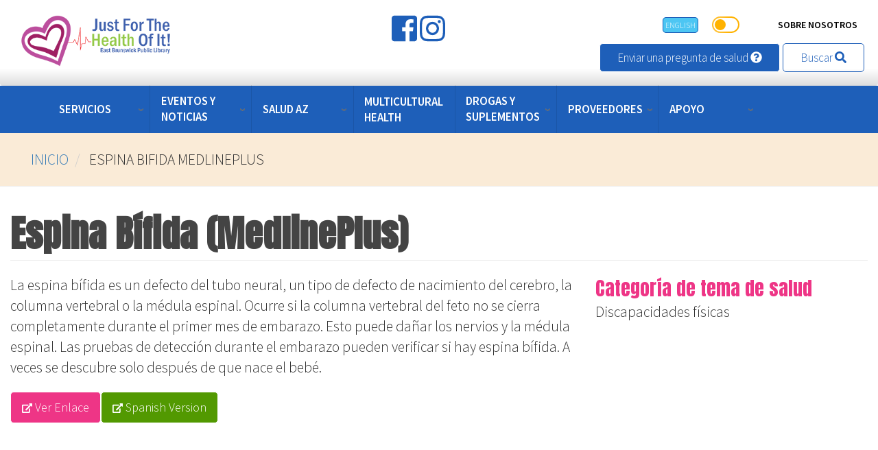

--- FILE ---
content_type: text/html; charset=UTF-8
request_url: https://www.justforthehealthofit.org/es/espina-bifida-medlineplus
body_size: 10236
content:
<!DOCTYPE html>
<html  lang="es" dir="ltr" prefix="content: http://purl.org/rss/1.0/modules/content/  dc: http://purl.org/dc/terms/  foaf: http://xmlns.com/foaf/0.1/  og: http://ogp.me/ns#  rdfs: http://www.w3.org/2000/01/rdf-schema#  schema: http://schema.org/  sioc: http://rdfs.org/sioc/ns#  sioct: http://rdfs.org/sioc/types#  skos: http://www.w3.org/2004/02/skos/core#  xsd: http://www.w3.org/2001/XMLSchema# ">
  <head>
    <meta charset="utf-8" />
<script async src="https://www.googletagmanager.com/gtag/js?id=UA-33934474-1"></script>
<script>window.dataLayer = window.dataLayer || [];function gtag(){dataLayer.push(arguments)};gtag("js", new Date());gtag("config", "UA-33934474-1", {"groups":"default","anonymize_ip":true});</script>
<meta name="Generator" content="Drupal 8 (https://www.drupal.org)" />
<meta name="MobileOptimized" content="width" />
<meta name="HandheldFriendly" content="true" />
<meta name="viewport" content="width=device-width, initial-scale=1.0" />
<link rel="shortcut icon" href="/sites/default/files/jfthoi-logo-graphic.png" type="image/png" />
<link rel="alternate" hreflang="en" href="https://www.justforthehealthofit.org/spina-bifida-medlineplus" />
<link rel="alternate" hreflang="es" href="https://www.justforthehealthofit.org/es/espina-bifida-medlineplus" />
<link rel="canonical" href="https://www.justforthehealthofit.org/es/espina-bifida-medlineplus" />
<link rel="shortlink" href="https://www.justforthehealthofit.org/es/node/1158" />
<link rel="revision" href="https://www.justforthehealthofit.org/es/espina-bifida-medlineplus" />

    <title>Espina Bífida (MedlinePlus) | Health Portal</title>
    <link rel="stylesheet" media="all" href="/sites/default/files/css/css_EvPEi5m858cAsEAEiq5p9dmbiTc8nDieLbth-KW4FRQ.css?t9dm32" />
<link rel="stylesheet" media="all" href="https://cdn.jsdelivr.net/npm/bootstrap@3.4.1/dist/css/bootstrap.min.css" />
<link rel="stylesheet" media="all" href="https://cdn.jsdelivr.net/npm/@unicorn-fail/drupal-bootstrap-styles@0.0.2/dist/3.4.0/8.x-3.x/drupal-bootstrap.min.css" />
<link rel="stylesheet" media="all" href="/sites/default/files/css/css_MzQD2nuFGbVBTaaJji4sFlfYmkR1bP3OONb2D0iBnYM.css?t9dm32" />
<link rel="stylesheet" media="all" href="/sites/default/files/css/css_PnWgISNviEgCTVjX0gH-v_aB-BapoWCVweelFhPzM9w.css?t9dm32" />

    
<!--[if lte IE 8]>
<script src="/sites/default/files/js/js_VtafjXmRvoUgAzqzYTA3Wrjkx9wcWhjP0G4ZnnqRamA.js"></script>
<![endif]-->
<script src="https://use.fontawesome.com/releases/v5.7.2/js/all.js" defer></script>
<script src="https://use.fontawesome.com/releases/v5.7.2/js/v4-shims.js" defer></script>

    <link rel="stylesheet" href="https://use.fontawesome.com/releases/v5.5.0/css/all.css" integrity="sha384-B4dIYHKNBt8Bc12p+WXckhzcICo0wtJAoU8YZTY5qE0Id1GSseTk6S+L3BlXeVIU" crossorigin="anonymous">
  </head>
  <body class="path-node page-node-type-resource has-glyphicons">
    <a href="#main-content" class="visually-hidden focusable skip-link">
      Pasar al contenido principal
    </a>
    <a id="btn-b2t"></a>
    
      <div class="dialog-off-canvas-main-canvas" data-off-canvas-main-canvas>
    
<div class="modal fade" id="igd-core-search-block" tabindex="-1" role="dialog" aria-labelledby="myModalLabel">
 <button type="button" class="close" data-dismiss="modal" aria-label="Close"><span aria-hidden="true">&times;</span></button>
  <div class="modal-dialog" role="document">
    <div class="modal-content">
      <div class="modal-header">
        <h4 class="modal-title" id="myModalLabel">Search JustForTheHealthOfIt.org</h4>
      </div>
      <div class="modal-body">
       <div class="search-block-form block block-search block-search-form-block" data-drupal-selector="search-block-form" id="block-startover-search" role="search">
  
      <h2 class="visually-hidden">Search</h2>
    
      <form action="/es/search/node" method="get" id="search-block-form" accept-charset="UTF-8">
  <div class="form-item js-form-item form-type-search js-form-type-search form-item-keys js-form-item-keys form-no-label form-group">
      <label for="edit-keys" class="control-label sr-only">Buscar</label>
  
  
  <div class="input-group"><input title="Escriba lo que quiere buscar." data-drupal-selector="edit-keys" class="form-search form-control" placeholder="Buscar" type="search" id="edit-keys" name="keys" value="" size="15" maxlength="128" /><span class="input-group-btn"><button type="submit" value="Buscar" class="button js-form-submit form-submit btn-primary btn icon-only" name=""><span class="sr-only">Buscar</span><span class="icon glyphicon glyphicon-search" aria-hidden="true"></span></button></span></div>

  
  
      <div id="edit-keys--description" class="description help-block">
      Escriba lo que quiere buscar.
    </div>
  </div>
<div class="form-actions form-group js-form-wrapper form-wrapper" data-drupal-selector="edit-actions" id="edit-actions"></div>

</form>

  </div>

       <div>
	<p>You can now ask <b>Flora</b>, our mascot, for the latest articles using your Amazon Echo device.</p>
        <p>Just tell Alexa...</p>
        <blockquote>
        <p class="quotation-mark">" </p>
        <p class="quote-text">Alexa ask healthy Flora what are the latest articles</p>
        </blockquote>
       </div>
      
      </div>
      
    </div>
  </div>
</div>

        <!-- div class="header-container" -->
    <header class="navbar navbar-default"  id="navbar" role="banner">
        <div class="fluid-container site-nav-container">
            <div class="site-branding-container">
                  <div class="region region-site-branding">
          <a class="logo navbar-btn pull-left" href="/es" title="Inicio" rel="home">
      <img class="img-responsive" src="/sites/default/files/JFTHOI-logo-inline-01.png" alt="Inicio" />
    </a>
      
  </div>

            </div>
            
            <div class="header-top">
              <div class="region region-header-top">
    <section id="block-igdsocialmediaicons" class="block block-block-content block-block-content8d12e288-3e13-45af-ba22-a99d1c93cde4 clearfix">
  
    

      
            <div class="field field--name-body field--type-text-with-summary field--label-hidden field--item"><p><a href="https://www.facebook.com/ebplhealth" style="color:#1E5FB9" target="_blank" title="Follow us on Facebook"><span class="fontawesome-icon-inline"><i class="fab fa-facebook-square fa-2x"></i> </span></a><a href="https://www.instagram.com/ebplhealth" style="color:#1E5FB9" target="_blank" title="Follow us on Instagram"><span class="fontawesome-icon-inline"><i class="fab fa-instagram fa-2x"></i> </span></a></p>
</div>
      
  </section>

<section class="language-switcher-language-url block block-language block-language-blocklanguage-interface clearfix" id="block-startover-languageswitcher-2" role="navigation">
  
    

      <ul class="links"><li hreflang="en" data-drupal-link-system-path="node/1158" class="en"><a href="/spina-bifida-medlineplus" class="language-link" hreflang="en" data-drupal-link-system-path="node/1158">English</a></li><li hreflang="es" data-drupal-link-system-path="node/1158" class="es is-active"><a href="/es/espina-bifida-medlineplus" class="language-link is-active" hreflang="es" data-drupal-link-system-path="node/1158">Español</a></li></ul>
  </section>

<section id="block-igddaynightswitch" class="block block-block-content block-block-content2f8a0e8f-2486-4811-8f13-e895fd3e3ec5 clearfix">
  
    

      
            <div class="field field--name-body field--type-text-with-summary field--label-hidden field--item"><div class="toggle-box">
    <input type="checkbox" name="checkbox1" id="toggle-box-checkbox" /><label for="toggle-box-checkbox" class="toggle-box-label-left"></label>
    <label for="toggle-box-checkbox" class="toggle-box-label"></label>
</div>
</div>
      
  </section>

<section id="block-igdquicktopmenu" class="block block-block-content block-block-content91c6e772-854e-486b-a4d8-667adb01605e clearfix">
  
    

      
            <div class="field field--name-body field--type-text-with-summary field--label-hidden field--item"><ul><li><a href="/es/nuestro-programa">Sobre nosotros</a></li>
</ul></div>
      
  </section>

<section id="block-igdsubmitahealthquestion" class="block block-block-content block-block-contentf3c601d9-91ec-4dc1-86e2-fc9ba1cb2da4 clearfix">
  
    

      
            <div class="field field--name-body field--type-text-with-summary field--label-hidden field--item"><div class="hidden-xs hiddex-sm"> <a class="btn btn-primary-inv igd-btn-md" href="/ask-a-librarian">Enviar una pregunta de salud <span class="fontawesome-icon-inline"><i class="fas fa-question-circle"></i></span></a> <a class="btn btn-primary igd-btn-md" data-target="#igd-core-search-block" data-toggle="modal">Buscar <span class="fontawesome-icon-inline"><i class="fas fa-search"></i></span></a> </div><div class="hidden-md hidden-lg"> <a href="/ask-a-librarian"><span class="fontawesome-icon-inline"><i class="fas fa-question-circle"></i></span></a> <a data-target="#igd-core-search-block" data-toggle="modal"><span class="fontawesome-icon-inline"><i class="fas fa-search"></i></span></a> </div></div>
      
  </section>


  </div>

            </div>
            
            <!-- div class="navigation-container" -->
		
		
            <!-- /div -->
        </div>

                    </header>
    <!-- /div -->
   
     
        <div class="navigation-container">
         <div class="container">
           <div class="region region-navigation">
    <section id="block-mainnavigation" class="block block-we-megamenu block-we-megamenu-blockmain clearfix">
  
    

      <div class="region-we-mega-menu">
	<a class="navbar-toggle collapsed">
	    <span class="icon-bar"></span>
	    <span class="icon-bar"></span>
	    <span class="icon-bar"></span>
	</a>
	<nav  class="main navbar navbar-default navbar-we-mega-menu mobile-collapse hover-action" data-menu-name="main" data-block-theme="startover" data-style="Default" data-animation="None" data-delay="" data-duration="" data-autoarrow="" data-alwayshowsubmenu="" data-action="hover" data-mobile-collapse="0">
	  <div class="container-fluid">
	    <ul  class="we-mega-menu-ul nav nav-tabs">
  <li  class="we-mega-menu-li dropdown-menu left" data-level="0" data-element-type="we-mega-menu-li" description="" data-id="3d7a13da-63cb-4359-aa3d-b55aa744190a" data-submenu="1" hide-sub-when-collapse="" data-group="0" data-class="" data-icon="" data-caption="" data-alignsub="left" data-target="">
      <span data-drupal-link-system-path="<front>" class="we-megamenu-nolink">Servicios</span>
    <div  class="we-mega-menu-submenu" data-element-type="we-mega-menu-submenu" data-submenu-width="" data-class="" style="width: px">
  <div class="we-mega-menu-submenu-inner">
    <div  class="we-mega-menu-row" data-element-type="we-mega-menu-row" data-custom-row="0">
  <div  class="we-mega-menu-col span6" data-element-type="we-mega-menu-col" data-width="6" data-block="" data-blocktitle="1" data-hidewhencollapse="" data-class="">
  <ul class="nav nav-tabs subul">
  <li  class="we-mega-menu-li dropdown-menu we-mega-menu-group" data-level="1" data-element-type="we-mega-menu-li" description="" data-id="0d359644-defe-48c3-bc45-2ff8127e1d0a" data-submenu="1" hide-sub-when-collapse="" data-group="1" data-class="" data-icon="" data-caption="" data-alignsub="" data-target="">
      <a class="we-mega-menu-li" title="" href="/es/servicios" target="">
      
      Servicios

          </a>
    <div  class="we-mega-menu-submenu" data-element-type="we-mega-menu-submenu" data-submenu-width="" data-class="" style="width: px">
  <div class="we-mega-menu-submenu-inner">
    <div  class="we-mega-menu-row" data-element-type="we-mega-menu-row" data-custom-row="0">
  <div  class="we-mega-menu-col span12" data-element-type="we-mega-menu-col" data-width="12" data-block="" data-blocktitle="0" data-hidewhencollapse="" data-class="">
  <ul class="nav nav-tabs subul">
  <li  class="we-mega-menu-li" data-level="2" data-element-type="we-mega-menu-li" description="" data-id="f70202d9-3a64-4d4b-8bfe-a0ba7027ef35" data-submenu="0" hide-sub-when-collapse="" data-group="0" data-class="" data-icon="" data-caption="" data-alignsub="" data-target="_self">
      <a class="we-mega-menu-li" title="" href="/es/services/alcance-comunitario" target="_self">
      
      Alcance comunitario

          </a>
    
</li><li  class="we-mega-menu-li" data-level="2" data-element-type="we-mega-menu-li" description="" data-id="fb7d80f1-c725-48e1-88fd-78966dd79a4a" data-submenu="0" hide-sub-when-collapse="" data-group="0" data-class="" data-icon="" data-caption="" data-alignsub="" data-target="_self">
      <a class="we-mega-menu-li" title="" href="/es/services/investigacion-de-salud-personalizada" target="_self">
      
      Investigación de salud personalizada

          </a>
    
</li><li  class="we-mega-menu-li" data-level="2" data-element-type="we-mega-menu-li" description="" data-id="6dd29fc0-b691-4b0c-9802-0ad387c1a551" data-submenu="0" hide-sub-when-collapse="" data-group="0" data-class="" data-icon="" data-caption="" data-alignsub="" data-target="_self">
      <a class="we-mega-menu-li" title="" href="https://ilove.ebpl.org/ada-accommodations" target="_self">
      
      ADA Accommodations

          </a>
    
</li>
</ul>
</div>

</div>

  </div>
</div>
</li>
</ul>
</div>
<div  class="we-mega-menu-col span6" data-element-type="we-mega-menu-col" data-width="6" data-block="" data-blocktitle="1" data-hidewhencollapse="" data-class="">
  <ul class="nav nav-tabs subul">
  <li  class="we-mega-menu-li dropdown-menu we-mega-menu-group" data-level="1" data-element-type="we-mega-menu-li" description="" data-id="0e448518-00e4-4af5-8688-6cdcb96e80ba" data-submenu="1" hide-sub-when-collapse="" data-group="1" data-class="" data-icon="" data-caption="" data-alignsub="" data-target="">
      <span data-drupal-link-system-path="<front>" class="we-megamenu-nolink">Sobre nosotros</span>
    <div  class="we-mega-menu-submenu" data-element-type="we-mega-menu-submenu" data-submenu-width="" data-class="" style="width: px">
  <div class="we-mega-menu-submenu-inner">
    <div  class="we-mega-menu-row" data-element-type="we-mega-menu-row" data-custom-row="0">
  <div  class="we-mega-menu-col span12" data-element-type="we-mega-menu-col" data-width="12" data-block="" data-blocktitle="0" data-hidewhencollapse="" data-class="">
  <ul class="nav nav-tabs subul">
  <li  class="we-mega-menu-li" data-level="2" data-element-type="we-mega-menu-li" description="" data-id="4ff34f1b-d89c-4eec-b149-b62611a5cf06" data-submenu="0" hide-sub-when-collapse="" data-group="0" data-class="" data-icon="" data-caption="" data-alignsub="" data-target="_self">
      <a class="we-mega-menu-li" title="" href="/es/nuestro-programa" target="_self">
      
      Nuestro programa

          </a>
    
</li><li  class="we-mega-menu-li" data-level="2" data-element-type="we-mega-menu-li" description="" data-id="8d4b3ca3-9e2d-4892-b18c-b91baeb75108" data-submenu="0" hide-sub-when-collapse="" data-group="0" data-class="" data-icon="" data-caption="" data-alignsub="" data-target="_self">
      <a class="we-mega-menu-li" title="" href="/es/our-team" target="_self">
      
      Our Team

          </a>
    
</li><li  class="we-mega-menu-li" data-level="2" data-element-type="we-mega-menu-li" description="" data-id="9ded56e5-856b-42c5-af7b-96241f7aaaf3" data-submenu="0" hide-sub-when-collapse="" data-group="0" data-class="" data-icon="" data-caption="" data-alignsub="" data-target="_self">
      <a class="we-mega-menu-li" title="" href="/es/las-politicas" target="_self">
      
      Las políticas

          </a>
    
</li>
</ul>
</div>

</div>

  </div>
</div>
</li>
</ul>
</div>

</div>

  </div>
</div>
</li><li  class="we-mega-menu-li dropdown-menu" data-level="0" data-element-type="we-mega-menu-li" description="" data-id="ae494f21-086c-40f9-89c5-aae1b471ff20" data-submenu="1" hide-sub-when-collapse="" data-group="0" data-class="" data-icon="" data-caption="" data-alignsub="" data-target="">
      <span data-drupal-link-system-path="<front>" class="we-megamenu-nolink">Eventos y Noticias</span>
    <div  class="we-mega-menu-submenu" data-element-type="we-mega-menu-submenu" data-submenu-width="" data-class="" style="width: px">
  <div class="we-mega-menu-submenu-inner">
    <div  class="we-mega-menu-row" data-element-type="we-mega-menu-row" data-custom-row="0">
  <div  class="we-mega-menu-col span6" data-element-type="we-mega-menu-col" data-width="6" data-block="" data-blocktitle="0" data-hidewhencollapse="" data-class="">
  <ul class="nav nav-tabs subul">
  <li  class="we-mega-menu-li we-mega-menu-group dropdown-menu" data-level="1" data-element-type="we-mega-menu-li" description="" data-id="c983c9b3-b7c1-4bd3-a42c-747f7d125cab" data-submenu="1" hide-sub-when-collapse="" data-group="1" data-class="" data-icon="" data-caption="" data-alignsub="" data-target="_self">
      <a class="we-mega-menu-li" title="" href="/es/Noticias" target="_self">
      
      Noticias y Artículos

          </a>
    <div  class="we-mega-menu-submenu" data-element-type="we-mega-menu-submenu" data-submenu-width="" data-class="" style="width: px">
  <div class="we-mega-menu-submenu-inner">
    <div  class="we-mega-menu-row" data-element-type="we-mega-menu-row" data-custom-row="1">
  <div  class="we-mega-menu-col span12" data-element-type="we-mega-menu-col" data-width="12" data-block="views_block__igd_news_articles_block_3" data-blocktitle="0" data-hidewhencollapse="" data-class="">
    <div class="type-of-block"><div class="block-inner"><section class="views-element-container block block-views block-views-blockigd-news-articles-block-3 clearfix" id="block-views-block-igd-news-articles-block-3">
  
    

      <div class="form-group"><div class="view view-igd-news-articles view-id-igd_news_articles view-display-id-block_3 js-view-dom-id-7284a84011fcf005bac4eeff726bdefa813e77ff525a6c853e4de8775fbbad96">
  
    
      
      <div class="view-content">
      <div class="item-list">
  
  <ul>

          <li class="we-mega-menu-li"><span><a href="/es/news/need-help-paying-groceries" hreflang="es">Need Help Paying for Groceries?</a></span></li>
          <li class="we-mega-menu-li"><span><a href="/es/news/conectando-comunidades-en-nueva-jersey-empoderando-vidas" hreflang="es">Conectando comunidades en Nueva Jersey, empoderando vidas.</a></span></li>
    
  </ul>

</div>

    </div>
  
            <div class="view-footer">
      
    </div>
    </div>
</div>

  </section>

</div></div>

</div>

</div>

  </div>
</div>
</li>
</ul>
</div>
<div  class="we-mega-menu-col span6" data-element-type="we-mega-menu-col" data-width="6" data-block="" data-blocktitle="1" data-hidewhencollapse="" data-class="">
  <ul class="nav nav-tabs subul">
  <li  class="we-mega-menu-li we-mega-menu-group dropdown-menu" data-level="1" data-element-type="we-mega-menu-li" description="" data-id="a861ac96-cd57-42a8-9670-d1032d6f1fc7" data-submenu="1" hide-sub-when-collapse="" data-group="1" data-class="" data-icon="" data-caption="" data-alignsub="" data-target="_self">
      <a class="we-mega-menu-li" title="" href="/es/eventos" target="_self">
      
      Próximos eventos de salud

          </a>
    <div  class="we-mega-menu-submenu" data-element-type="we-mega-menu-submenu" data-submenu-width="" data-class="" style="width: px">
  <div class="we-mega-menu-submenu-inner">
    <div  class="we-mega-menu-row" data-element-type="we-mega-menu-row" data-custom-row="1">
  <div  class="we-mega-menu-col span12" data-element-type="we-mega-menu-col" data-width="12" data-block="views_block__igd_news_articles_block_4" data-blocktitle="0" data-hidewhencollapse="" data-class="">
    <div class="type-of-block"><div class="block-inner"><section class="views-element-container block block-views block-views-blockigd-news-articles-block-4 clearfix" id="block-views-block-igd-news-articles-block-4">
  
    

      <div class="form-group"><div class="view view-igd-news-articles view-id-igd_news_articles view-display-id-block_4 js-view-dom-id-76d923a5e3a0434b016e3773bcf6d4ab023dadda2303bb5e719d86962a9764b1">
  
    
      
  
          </div>
</div>

  </section>

</div></div>

</div>

</div>

  </div>
</div>
</li>
</ul>
</div>

</div>

  </div>
</div>
</li><li  class="we-mega-menu-li dropdown-menu" data-level="0" data-element-type="we-mega-menu-li" description="" data-id="7e0c61d8-d15f-4a33-999d-b099de307778" data-submenu="1" hide-sub-when-collapse="" data-group="0" data-class="" data-icon="" data-caption="" data-alignsub="" data-target="">
      <a class="we-mega-menu-li" title="" href="/es/health-topics" target="">
      
      Salud AZ

          </a>
    <div  class="we-mega-menu-submenu" data-element-type="we-mega-menu-submenu" data-submenu-width="" data-class="" style="width: px">
  <div class="we-mega-menu-submenu-inner">
    <div  class="we-mega-menu-row" data-element-type="we-mega-menu-row" data-custom-row="1">
  <div  class="we-mega-menu-col span12" data-element-type="we-mega-menu-col" data-width="12" data-block="views_block__igd_health_az_featured_block_1" data-blocktitle="0" data-hidewhencollapse="" data-class="">
    <div class="type-of-block"><div class="block-inner"><section class="views-element-container block block-views block-views-blockigd-health-az-featured-block-1 clearfix" id="block-views-block-igd-health-az-featured-block-1">
  
    

      <div class="form-group"><div class="view view-igd-health-az-featured view-id-igd_health_az_featured view-display-id-block_1 js-view-dom-id-408d897bf1c7a80e6d791651214e248fb2fd85abcc45add0ca1fa13330547a00">
  
    
      <div class="view-header">
      <h3> Condiciones comunes </h3>
    </div>
      
      <div class="view-content">
      <div id="views-bootstrap-igd-health-az-featured-block-1"  class="grid views-view-grid horizontal">
            <div class="row">
                  <div class="col col-xs-12 col-sm-6 col-md-4 col-lg-4 ">
            <div class="views-field views-field-name"><span class="field-content"><a href="/es/health-topics/adiccion-y-abuso-de-sustancias" hreflang="es">Adicción y abuso de sustancias</a></span></div>
          </div>
                  <div class="col col-xs-12 col-sm-6 col-md-4 col-lg-4 ">
            <div class="views-field views-field-name"><span class="field-content"><a href="/es/health-topics/alta-presion-sanguinea" hreflang="es">Alta presión sanguínea</a></span></div>
          </div>
                  <div class="col col-xs-12 col-sm-6 col-md-4 col-lg-4 ">
            <div class="views-field views-field-name"><span class="field-content"><a href="/es/health-topics/asma-y-alergias" hreflang="es">Asma y Alergias</a></span></div>
          </div>
              </div>
          <div class="row">
                  <div class="col col-xs-12 col-sm-6 col-md-4 col-lg-4 ">
            <div class="views-field views-field-name"><span class="field-content"><a href="/es/health-topics/diabetes" hreflang="es">Diabetes</a></span></div>
          </div>
                  <div class="col col-xs-12 col-sm-6 col-md-4 col-lg-4 ">
            <div class="views-field views-field-name"><span class="field-content"><a href="/es/health-topics/dieta-y-nutricion" hreflang="es">Dieta y nutrición</a></span></div>
          </div>
                  <div class="col col-xs-12 col-sm-6 col-md-4 col-lg-4 ">
            <div class="views-field views-field-name"><span class="field-content"><a href="/es/health-topics/enfermedades-cardiacas" hreflang="es">Enfermedades cardíacas</a></span></div>
          </div>
              </div>
          <div class="row">
                  <div class="col col-xs-12 col-sm-6 col-md-4 col-lg-4 ">
            <div class="views-field views-field-name"><span class="field-content"><a href="/es/health-topics/salud-mental" hreflang="es">Salud mental</a></span></div>
          </div>
              </div>
      </div>

    </div>
  
          <div class="more-link form-group"><a href="/es/health-topics">MORE HEALTH TOPICS</a></div>

      </div>
</div>

  </section>

</div></div>

</div>

</div>

  </div>
</div>
</li><li  class="we-mega-menu-li" data-level="0" data-element-type="we-mega-menu-li" description="" data-id="e061182f-e0ea-402b-82d2-a91a66676f79" data-submenu="0" hide-sub-when-collapse="0">
      <a class="we-mega-menu-li" title="" href="https://www.justforthehealthofit.org/health-topics/multicultural-health" target="">
      
      Multicultural Health

          </a>
    
</li><li  class="we-mega-menu-li center dropdown-menu" data-level="0" data-element-type="we-mega-menu-li" description="" data-id="62e71208-b032-42e7-a78d-cd48a9d809c6" data-submenu="1" hide-sub-when-collapse="" data-group="0" data-class="" data-icon="" data-caption="" data-alignsub="center" data-target="">
      <a class="we-mega-menu-li" title="" href="/es/drogas-y-suplementos" target="">
      
      Drogas y suplementos

          </a>
    <div  class="we-mega-menu-submenu" data-element-type="we-mega-menu-submenu" data-submenu-width="" data-class="" style="width: px">
  <div class="we-mega-menu-submenu-inner">
    <div  class="we-mega-menu-row" data-element-type="we-mega-menu-row" data-custom-row="1">
  <div  class="we-mega-menu-col span12" data-element-type="we-mega-menu-col" data-width="12" data-block="views_block__igd_drugs_supplements_block_2" data-blocktitle="0" data-hidewhencollapse="" data-class="">
    <div class="type-of-block"><div class="block-inner"><section class="views-element-container block block-views block-views-blockigd-drugs-supplements-block-2 clearfix" id="block-views-block-igd-drugs-supplements-block-2">
  
    

      <div class="form-group"><div class="view view-igd-drugs-supplements view-id-igd_drugs_supplements view-display-id-block_2 js-view-dom-id-30e98c138c66179b2aae88c2c7e915825c28767172da72fadf766a976b32be38">
  
    
      
      <div class="view-content">
      <div id="views-bootstrap-igd-drugs-supplements-block-2"  class="grid views-view-grid horizontal">
            <div class="row">
                  <div class="col col-xs-12 col-sm-12 col-md-6 col-lg-6 ">
            <h3 class="field-content"><a href="/es/drugs-supplements/medicamentos-recetados-y-medicamentos" hreflang="es">Medicamentos recetados y medicamentos</a></h3><div class="views-field views-field-field-term-image hidden-xs">  <img src="/sites/default/files/styles/igd_menu_item_lanscape_250x150/public/2019-01/drugs-medications.jpg?itok=nY8dyKwG" width="250" height="100" alt="Prescription Drugs &amp; Medications" typeof="foaf:Image" class="img-responsive" />


</div><div class="view view-igd-ds-categories view-id-igd_ds_categories view-display-id-block_3 js-view-dom-id-9b5daae95cbff52ed461b708da933eec1f320e19bdceb108eb73e4c6702969f6">
  
    
      
  
          </div>

          </div>
                  <div class="col col-xs-12 col-sm-12 col-md-6 col-lg-6 ">
            <h3 class="field-content"><a href="/es/drugs-supplements/hierbas-y-suplementos" hreflang="es">Hierbas y Suplementos</a></h3><div class="views-field views-field-field-term-image hidden-xs">  <img src="/sites/default/files/styles/igd_menu_item_lanscape_250x150/public/2019-01/herbs-supplements.jpg?itok=pEDjHMn1" width="250" height="100" alt="Herbs &amp; Supplements" typeof="foaf:Image" class="img-responsive" />


</div><div class="view view-igd-ds-categories view-id-igd_ds_categories view-display-id-block_3 js-view-dom-id-4ea9b43a62e6f0c38e3883417cc356a1b4d9f346d45220c5f9e644b3dd9b1ce7">
  
    
      
  
          </div>

          </div>
              </div>
      </div>

    </div>
  
          </div>
</div>

  </section>

</div></div>

</div>

</div>

  </div>
</div>
</li><li  class="we-mega-menu-li dropdown-menu" data-level="0" data-element-type="we-mega-menu-li" description="" data-id="4ee2318a-2e63-4fbd-b2d9-09d13e803984" data-submenu="1" hide-sub-when-collapse="" data-group="0" data-class="" data-icon="" data-caption="" data-alignsub="" data-target="">
      <a class="we-mega-menu-li" title="" href="/es/proveedores" target="">
      
      Proveedores

          </a>
    <div  class="we-mega-menu-submenu" data-element-type="we-mega-menu-submenu" data-submenu-width="" data-class="" style="width: px">
  <div class="we-mega-menu-submenu-inner">
    <div  class="we-mega-menu-row" data-element-type="we-mega-menu-row" data-custom-row="1">
  <div  class="we-mega-menu-col span12" data-element-type="we-mega-menu-col" data-width="12" data-block="views_block__igd_providers_menu_block_1" data-blocktitle="0" data-hidewhencollapse="" data-class="">
    <div class="type-of-block"><div class="block-inner"><section class="views-element-container block block-views block-views-blockigd-providers-menu-block-1 clearfix" id="block-views-block-igd-providers-menu-block-1">
  
    

      <div class="form-group"><div class="view view-igd-providers-menu view-id-igd_providers_menu view-display-id-block_1 js-view-dom-id-9c7a905ab9064bfce14f682dbde82c32ff79cbcd79a627cc3de3c62e83834d17">
  
    
      
      <div class="view-content">
      <div id="views-bootstrap-igd-providers-menu-block-1"  class="grid views-view-grid horizontal">
            <div class="row">
                  <div class="col col-xs-12 col-sm-12 col-md-4 col-lg-4 ">
            <div class="views-field views-field-name"><span class="field-content"><a href="/es/providers/doctores" hreflang="es">Doctores</a></span></div>
          </div>
                  <div class="col col-xs-12 col-sm-12 col-md-4 col-lg-4 ">
            <div class="views-field views-field-name"><span class="field-content"><a href="/es/providers/dentistas" hreflang="es">Dentistas</a></span></div>
          </div>
                  <div class="col col-xs-12 col-sm-12 col-md-4 col-lg-4 ">
            <div class="views-field views-field-name"><span class="field-content"><a href="/es/providers/hospitales-y-clinicas" hreflang="es">Hospitales y clínicas</a></span></div>
          </div>
              </div>
          <div class="row">
                  <div class="col col-xs-12 col-sm-12 col-md-4 col-lg-4 ">
            <div class="views-field views-field-name"><span class="field-content"><a href="/es/providers/laboratorios" hreflang="es">Laboratorios</a></span></div>
          </div>
                  <div class="col col-xs-12 col-sm-12 col-md-4 col-lg-4 ">
            <div class="views-field views-field-name"><span class="field-content"><a href="/es/providers/cuidadores" hreflang="es">Cuidadores</a></span></div>
          </div>
              </div>
      </div>

    </div>
  
          </div>
</div>

  </section>

</div></div>

</div>

</div>

  </div>
</div>
</li><li  class="we-mega-menu-li dropdown-menu" data-level="0" data-element-type="we-mega-menu-li" description="" data-id="5cdc615c-ff09-474c-8f36-9de260a5e117" data-submenu="1" hide-sub-when-collapse="" data-group="0" data-class="" data-icon="" data-caption="" data-alignsub="" data-target="">
      <a class="we-mega-menu-li" title="" href="/es/apoyo-local" target="">
      
      Apoyo

          </a>
    <div  class="we-mega-menu-submenu" data-element-type="we-mega-menu-submenu" data-submenu-width="" data-class="" style="width: px">
  <div class="we-mega-menu-submenu-inner">
    <div  class="we-mega-menu-row" data-element-type="we-mega-menu-row" data-custom-row="1">
  <div  class="we-mega-menu-col span12" data-element-type="we-mega-menu-col" data-width="12" data-block="views_block__igd_support_block_2" data-blocktitle="0" data-hidewhencollapse="" data-class="">
    <div class="type-of-block"><div class="block-inner"><section class="views-element-container block block-views block-views-blockigd-support-block-2 clearfix" id="block-views-block-igd-support-block-2">
  
    

      <div class="form-group"><div class="view view-igd-support view-id-igd_support view-display-id-block_2 js-view-dom-id-bb5a0ba7ae582ee96d053957b7f8dd05768efafaec46d288897ceb135ba6289a">
  
    
      
      <div class="view-content">
      <div id="views-bootstrap-igd-support-block-2"  class="grid views-view-grid horizontal">
            <div class="row">
                  <div class="col col-xs-12 col-sm-12 col-md-4 col-lg-4 ">
            <a href="/es/local-support/alcohol-y-tabaco" hreflang="es">Alcohol y Tabaco</a><div class="view view-igd-ds-categories view-id-igd_ds_categories view-display-id-block_3 js-view-dom-id-f7178bba209bc9207157af15758301f64dd0c59486b2a270f57c76a987a21bf9">
  
    
      
  
          </div>

          </div>
                  <div class="col col-xs-12 col-sm-12 col-md-4 col-lg-4 ">
            <a href="/es/local-support/alimento" hreflang="es">Alimento</a><div class="view view-igd-ds-categories view-id-igd_ds_categories view-display-id-block_3 js-view-dom-id-29da4ac8a5ed6e60d215b60fc5c158af553dc2cbe4cc6964268f7f8d350fc58b">
  
    
      
  
          </div>

          </div>
                  <div class="col col-xs-12 col-sm-12 col-md-4 col-lg-4 ">
            <a href="/es/local-support/alojamiento" hreflang="es">Alojamiento</a><div class="view view-igd-ds-categories view-id-igd_ds_categories view-display-id-block_3 js-view-dom-id-e9ab1b1c92e5c85f77a9539505fab3446cdb48c0ca23c4c28e58a3ecd088d44a">
  
    
      
  
          </div>

          </div>
              </div>
          <div class="row">
                  <div class="col col-xs-12 col-sm-12 col-md-4 col-lg-4 ">
            <a href="/es/local-support/examenes-de-deteccion-de-cancer-gratuitos-o-de-bajo-costo" hreflang="es">Exámenes de detección de cáncer gratuitos o de bajo costo</a><div class="view view-igd-ds-categories view-id-igd_ds_categories view-display-id-block_3 js-view-dom-id-a7ce39dc6f3da4cee144514a8a5273399721b18e33d307a90e77360e04e6b2ff">
  
    
      
  
          </div>

          </div>
                  <div class="col col-xs-12 col-sm-12 col-md-4 col-lg-4 ">
            <a href="/es/local-support/seguro-de-salud" hreflang="es">Seguro de salud</a><div class="view view-igd-ds-categories view-id-igd_ds_categories view-display-id-block_3 js-view-dom-id-007c70919a74316e42ea98720e68a0bad37691626ac3f92f0345cd25382c71ca">
  
    
      
  
          </div>

          </div>
                  <div class="col col-xs-12 col-sm-12 col-md-4 col-lg-4 ">
            <a href="/es/local-support/servicios-del-condado-de-middlesex" hreflang="es">Servicios del condado de Middlesex</a><div class="view view-igd-ds-categories view-id-igd_ds_categories view-display-id-block_3 js-view-dom-id-89a79b501c271d26801ce390543ff80d918baeb5275fba7f3bf1096ab6eabbd5">
  
    
      
  
          </div>

          </div>
              </div>
          <div class="row">
                  <div class="col col-xs-12 col-sm-12 col-md-4 col-lg-4 ">
            <a href="/es/local-support/servicios-estatales-de-nj" hreflang="es">Servicios estatales de NJ</a><div class="view view-igd-ds-categories view-id-igd_ds_categories view-display-id-block_3 js-view-dom-id-32d1b363d3b4c51ce90b7f4b74f82d03eee4c6294573310dff4825badefc8e8e">
  
    
      
  
          </div>

          </div>
                  <div class="col col-xs-12 col-sm-12 col-md-4 col-lg-4 ">
            <a href="/es/local-support/transporte" hreflang="es">Transporte</a><div class="view view-igd-ds-categories view-id-igd_ds_categories view-display-id-block_3 js-view-dom-id-8799d39fa851bbcde142c51c680398834caff1dac9932a84ff0589f7a9775339">
  
    
      
  
          </div>

          </div>
              </div>
      </div>

    </div>
  
          </div>
</div>

  </section>

</div></div>

</div>

</div>

  </div>
</div>
</li>
</ul>
	  </div>
	</nav>
</div>
  </section>


  </div>

         </div>
    </div>
    
        
            
    
        <div class="sticky-wrapper">
        <div id="breadcrumb-tools">
          <div class="col-sm-12 hidden-xs">
              <div class="region region-content-navigator">
        <ol class="breadcrumb">
          <li >
                  <a href="/es">Inicio</a>
              </li>
          <li >
                  Espina bifida medlineplus
              </li>
      </ol>


  </div>

          </div>
          <div class="clearfix"></div>
        </div>
    </div>
    




  <div role="main" class="main-container container js-quickedit-main-content wrap">
    <div class="row">

     
            
                  <section class="col-sm-12">

                
                
                          <a id="main-content"></a>
            <div class="region region-content">
        <h1 class="page-header"><span>Espina Bífida (MedlinePlus)</span>
</h1>

<div data-drupal-messages-fallback class="hidden"></div>
  <div data-history-node-id="1158" class="row bs-2col-stacked node node--type-resource node--view-mode-full">
  

    <div class="col-sm-12 bs-region bs-region--top">
    
  </div>
  
    <div class="col-sm-8 bs-region bs-region--left">
    
            <div class="field field--name-body field--type-text-with-summary field--label-hidden field--item"><p> La espina bífida es un defecto del tubo neural, un tipo de defecto de nacimiento del cerebro, la columna vertebral o la médula espinal. Ocurre si la columna vertebral del feto no se cierra completamente durante el primer mes de embarazo. Esto puede dañar los nervios y la médula espinal. Las pruebas de detección durante el embarazo pueden verificar si hay espina bífida. A veces se descubre solo después de que nace el bebé. </p></div>
      
<div  class="btn-group igd-btn-group">
      
            <div class="field field--name-field-url-or-link field--type-link field--label-hidden field--item">
  <a target="_blank" role="button" class="btn btn-default btn-lg" href="https://medlineplus.gov/spinabifida.html">
    <i class="fas fa-external-link-alt fa-xs"></i>
    Ver Enlace
  </a>
</div>
      
            <div class="field field--name-field-spanish-link field--type-link field--label-hidden field--item">
  <a target="_blank" role="button" class="btn btn-success btn-lg" href="https://medlineplus.gov/spanish/spinabifida.html">
    <i class="fas fa-external-link-alt fa-xs"></i>
    Spanish Version
  </a>
</div>
      
  </div>
  </div>
  
    <div class="col-sm-4 bs-region bs-region--right">
    
  <div class="field field--name-field-category field--type-entity-reference field--label-above">
    <div class="field--label">Categoría de tema de salud</div>
          <div class="field--items">
              <div class="field--item"><a href="/es/health-topics/discapacidades-fisicas" hreflang="es">Discapacidades físicas</a></div>
              </div>
      </div>

  </div>
  
    <div class="col-sm-12 bs-region bs-region--bottom">
    
  </div>
  
</div>



  </div>

              </section>

                </div>
  </div>



<section id="content-bottom" class="sectioner">
    <div class="container wrap">
      <div class="region region-content-bottom">
    <section class="views-element-container block block-views block-views-blockigd-similar-content-block-1 clearfix" id="block-startover-views-block-igd-similar-content-block-1">
  
    

      <div class="form-group"><div class="view view-igd-similar-content view-id-igd_similar_content view-display-id-block_1 js-view-dom-id-02106dbfa7189ef56ed7362d39cbaea65a56eae127240d1c0112d7b4d5004c74">
  
    
      <div class="view-header">
      <h3> <i>Recursos</i> similares <i></i> </h3>
    </div>
      
      <div class="view-content">
          <div class="views-row"><div class="views-field views-field-title"><span class="field-content"><a href="/es/centro-nacional-de-defectos-de-nacimiento-y-discapacidades-del-desarrollo-centros-para-el-control-y" hreflang="es">Centro Nacional de Defectos de Nacimiento y Discapacidades del Desarrollo (Centros para el Control y la Prevención de Enfermedades)</a></span></div></div>
    <div class="views-row"><div class="views-field views-field-title"><span class="field-content"><a href="/es/ejercicio-y-estado-fisico-para-personas-con-discapacidad-centro-nacional-de-salud-actividad-fisica" hreflang="es">Ejercicio y estado físico para personas con discapacidad (Centro Nacional de Salud, Actividad Física y Discapacidad)</a></span></div></div>
    <div class="views-row"><div class="views-field views-field-title"><span class="field-content"><a href="/es/descripcion-general-de-la-discapacidad-y-la-salud-centros-para-el-control-y-la-prevencion-de" hreflang="es">Descripción general de la discapacidad y la salud (Centros para el Control y la Prevención de Enfermedades)</a></span></div></div>
    <div class="views-row"><div class="views-field views-field-title"><span class="field-content"><a href="/es/paralisis-cerebral-medlineplus" hreflang="es">Parálisis cerebral (MedlinePlus)</a></span></div></div>
    <div class="views-row"><div class="views-field views-field-title"><span class="field-content"><a href="/es/conceptos-basicos-sobre-los-trastornos-del-espectro-alcoholico-fetal-centros-para-el-control-y-la" hreflang="es">Conceptos básicos sobre los trastornos del espectro alcohólico fetal (Centros para el Control y la Prevención de Enfermedades)</a></span></div></div>

    </div>
  
          </div>
</div>

  </section>


  </div>

    </div>
</section>








      <footer class="footer" role="contentinfo">
      <div class="wrap container">
        <div class="region region-footer">
    <section id="block-igdfooter" class="block block-block-content block-block-content6e880343-978b-4f05-8641-2389d644ed16 clearfix">
  
    

      
            <div class="field field--name-body field--type-text-with-summary field--label-hidden field--item"><div class="row"><div class="col-md-4"><h2> Solo por la salud de ella </h2><p> La receta de la biblioteca para obtener información de calidad sobre salud y bienestar </p><p> 2 Centro cívico Jean Walling <br /> East Brunswick NJ 08816 <br /> 732.390.6767 </p></div><div class="col-md-8"><div class="col-md-4"><h3> Sobre nosotros </h3><ul><li> <a href="/our-program">Nuestro programa</a> </li><li> <a href="/our-team">Nuestro equipo</a> </li><li> <a href="/events">Eventos</a> </li><li> <a href="/policies">Políticas</a> </li></ul></div><div class="col-md-4"><h3> Principales temas de salud </h3><ul><li> <a href="/health-topics/asthmacopd">Asma / EPOC</a> </li><li> <a href="/health-topics/diabetes">Diabetes</a> </li><li> <a href="/health-topics/diet-nutrition">Dieta y nutrición</a> </li><li> <a href="/health-topics/eye-health">Salud ocular</a> </li><li> <a href="/health-topics/heart-disease">Enfermedad del corazón</a> </li><li> <a href="/health-topics/high-blood-pressure">Alta presión sanguínea</a> </li><li> <a href="/health-topics/kidney-diseases">Enfermedades Renales</a> </li><li> <a href="/health-topics/mental-health">Salud mental</a> </li><li> <a href="/health-topics/stroke">Carrera</a> </li></ul></div><div class="col-md-4"><h3> Socios </h3><ul><li> <a href="https://www.ebpl.org" target="_blank">Biblioteca pública del este de Brunswick</a> </li></ul></div></div></div></div>
      
  </section>

<section id="block-igddisclaimernationallibraryofmedicine" class="block block-block-content block-block-content1afa7610-85f9-44b6-8f86-70e88cabd753 clearfix">
  
    

      
            <div class="field field--name-body field--type-text-with-summary field--label-hidden field--item"><p style="margin-bottom:20px;font-size:14pt;">Este proyecto ha sido financiado total o parcialmente con fondos federales de la Biblioteca Nacional de Medicina, Institutos Nacionales de Salud, Departamento de Salud y Servicios Humanos, bajo el <strong>Contrato No. HHS-N-276-2011-00003-C</strong> con la Universidad. de Pittsburgh, Health Sciences Library System. El portal recibió fondos adicionales del Hospital Robert Wood Johnson para promover la alfabetización en salud.</p></div>
      
  </section>

<section id="block-igdcopyright-2" class="block block-block-content block-block-contentc9d839dd-eb33-432e-918d-cedf6c9507e5 clearfix">
  
    

      
            <div class="field field--name-body field--type-text-with-summary field--label-hidden field--item"><div class="col-md-12 text-center" id="copyright">
<p>© 2019 East Brunswick Public Library. All rights reserved.<br />
Powered by <a href="http://www.iguanadesigns.net" target="_blank">Iguana Designs</a></p>
</div>
</div>
      
  </section>


  </div>

      </div>
    </footer>
  
  </div>

    
    <script type="application/json" data-drupal-selector="drupal-settings-json">{"path":{"baseUrl":"\/","scriptPath":null,"pathPrefix":"es\/","currentPath":"node\/1158","currentPathIsAdmin":false,"isFront":false,"currentLanguage":"es"},"pluralDelimiter":"\u0003","google_analytics":{"account":"UA-33934474-1","trackOutbound":true,"trackMailto":true,"trackDownload":true,"trackDownloadExtensions":"7z|aac|arc|arj|asf|asx|avi|bin|csv|doc(x|m)?|dot(x|m)?|exe|flv|gif|gz|gzip|hqx|jar|jpe?g|js|mp(2|3|4|e?g)|mov(ie)?|msi|msp|pdf|phps|png|ppt(x|m)?|pot(x|m)?|pps(x|m)?|ppam|sld(x|m)?|thmx|qtm?|ra(m|r)?|sea|sit|tar|tgz|torrent|txt|wav|wma|wmv|wpd|xls(x|m|b)?|xlt(x|m)|xlam|xml|z|zip"},"bootstrap":{"forms_has_error_value_toggle":1,"modal_animation":1,"modal_backdrop":"true","modal_focus_input":1,"modal_keyboard":1,"modal_select_text":1,"modal_show":1,"modal_size":"","popover_enabled":1,"popover_animation":1,"popover_auto_close":1,"popover_container":"body","popover_content":"","popover_delay":"0","popover_html":0,"popover_placement":"right","popover_selector":"","popover_title":"","popover_trigger":"click"},"statistics":{"data":{"nid":"1158"},"url":"\/core\/modules\/statistics\/statistics.php"},"field_group":{"html_element":{"mode":"default","context":"view","settings":{"label":"Resource Links","element":"div","show_label":false,"label_element":"h3","attributes":"","effect":"none","speed":"fast","id":"","classes":"btn-group igd-btn-group"}}},"ajaxTrustedUrl":{"\/es\/search\/node":true},"user":{"uid":0,"permissionsHash":"9c12ee18288f369ae2e6daa83c81d0c6b53448f915cb5aec60b0819165397e40"}}</script>
<script src="/sites/default/files/js/js_RGQ86sgJaF228QULvITsiHlG9ap0qeOs3KDREQFFjIA.js"></script>
<script src="https://cdn.jsdelivr.net/npm/bootstrap@3.4.1/dist/js/bootstrap.min.js" integrity="sha256-nuL8/2cJ5NDSSwnKD8VqreErSWHtnEP9E7AySL+1ev4=" crossorigin="anonymous"></script>
<script src="/sites/default/files/js/js_WtSJV3hXhICQX6UEBIESmyFfrKDYoqnmJM7OMAxEYhg.js"></script>
<script src="/sites/default/files/js/js_Ag07mDJjH4wHjAhnFZS66WftzmL1-zBAiPzvFX4Kz1w.js"></script>

  </body>
</html>


--- FILE ---
content_type: text/css
request_url: https://www.justforthehealthofit.org/sites/default/files/css/css_MzQD2nuFGbVBTaaJji4sFlfYmkR1bP3OONb2D0iBnYM.css?t9dm32
body_size: 5811
content:
@import url("https://fonts.googleapis.com/css?family=Source+Sans+Pro:300,300italic,600,600italic");@import url('https://fonts.googleapis.com/css?family=Anton');
#navbar-collapse .navbar-toggle{display:block !important;}.sticky-wrapper #breadcrumb-tools{background:antiquewhite;}body{font-family:"Source Sans Pro",Helvetica,sans-serif;font-size:16pt;font-weight:300;}body.navbar-is-fixed-top{margin-top:150px;}body.night{background:#000;color:#FFF;}body.night h1{color:#DDD;}body.night h2 a,body.night h3 a{color:#FFF !important;}body.night a{color:#FFF;}body.night .navigation-container{background:#777;}body.night .we-mega-menu-ul .dropdown-menu:hover>.we-mega-menu-submenu{background:#333;}body.night .sticky-wrapper ol.breadcrumb a{color:#000;}body.night .igd-onthispage a{color:#000;}body.night a.btn-primary{color:#1E5FB9;}body.night a.btn-primary:hover{color:#FFF;}body.night .card{color:#000;}body.night .card h3 a{color:#000 !important;}.navbar-fixed-top.scrolled{background-color:#1E5FB9 !important;transition:background-color 200ms linear;}h1,h2,h3,h4,h5,h6{font-weight:600;}h1{font-size:2.5em;color:#444;font-family:'Anton',sans-serif;}h2{font-size:2em;font-family:'Anton',sans-serif;color:#72747A;font-weight:normal;}h2 a{color:#72747A;}h2 a:hover{text-decoration:none;color:inherit;}.main-container a{color:inherit;}.affix{width:100%;z-index:9999;top:0;}.intro-text{font-size:19pt;color:#999;font-weight:bold;}.margin-bottom{margin-bottom:20px;}.btn{background:transparent;border-radius:5px;border:1px solid #FFF;}.igd-btn-group{display:flex;margin:20px 0px;}.btn-primary{border:1px solid #1E5FB9;color:#1E5FB9;}.btn-primary:hover{border:1px solid #FFF;background:#1E5FB9;}.btn-primary-inv{border:1px solid #FFF;color:#FFF !important;background:#1E5FB9;}.btn-primary-inv:hover{background:#FFF;border:1px solid #1E5FB9;color:#1E5FB9 !important;}.btn-primary-alt,body.page-node-type-resource a.btn-default,body.page-node-type-event a.btn-default,body.page-node-type-business-organization a.btn-default{background:#EE3586;color:#FFF;}.btn-primary-alt:hover{border:1px solid #EE3586;color:#EE3586;background:#FFF;}.btn-secondary{background:#4DC6F3;color:#FFF;}.btn-secondary-alt{background:#FFF;border:1px solid #EE3586;color:#EE3586;}.btn-secondary-alt:hover{background:#EE3586;border:1px solid #EE3586;color:#FFF;}.btn-success{background:#529901;color:#FFF !important;}.btn-terciary{background:#7FCC26;color:#FFF;}.btn-terciary:hover{background:#FFF;color:#7FCC26;border:1px solid #7FCC26;}.btn-leaf{border-radius:0px 20px;}.btn-spanish{border:1px solid #529901;color:#529901 !important;margin-left:5px;}.btn-spanish:hover{background:#529901;color:#FFF !important;}.igd-btn-md{padding:8px 25px;font-size:0.8em;}.igd-btn-lg{padding:20px 50px;border-radius:5px;font-size:1em;font-weight:bold;}.igd-btn-green{color:#7FCC26;background:#FFF;border:1px solid #7FCC26;}.igd-btn-green:hover{background:#7FCC26;color:#FFF;}.igd-btn-green-alt,a.igd-btn-green-alt{background:#FFF;color:#72747A;border:1px solid #72747A;}.igd-btn-green-alt:hover{background:#7FCC26;}.content .field--type-image{margin-bottom:20px}.color-primary-three{color:#EE3586;}.igd-compound-flex{display:inherit;}.igd-item-list-inline ul li{display:inline-block;background:#4DC6F3;padding:10px;margin:5px;}.igd-item-list-inline ul li:hover{text-decoration:none;background:#1E5FB9;}.igd-item-list-inline ul li a{color:#FFF;}.igd-item-list-inline ul li a:hover{text-decoration:none;}aside .region-sidebar-second{font-size:13pt;color:#777;}aside .region-sidebar-second h3,.bs-2col-stacked .col-sm-4 .field--label{font-size:1.3em;font-family:'Anton',sans-serif;color:#EE3586;font-weight:normal;}aside .region-sidebar-second h3 a{color:#EE3586;}aside .region-sidebar-second ul{list-style:none;padding:0px;}aside .region-sidebar-second ul li a{color:#333;}aside .region-sidebar-second .fas{color:#333;}aside .region-sidebar-second nav h2#block-aboutusmenu-menu{font-size:1.3em;color:#EE3586;font-weight:normal;}aside .region-sidebar-second ul.menu li a{padding:0px;}.bs-region--right .field--name-field-event-location,.bs-region--right .field--name-field-event-registration-link{margin-top:20px;}.bs-region--right .field--name-field-event-location .field--item h2{font-size:16pt;font-family:"Source Sans Pro",Helvetica,sans-serif;margin-top:0px;}.bs-region--right .field--name-field-library-room{margin-top:20px;}.toggle-box-label-left:empty{}.toggle-box-label-left:before,.toggle-box-label-left:after{box-sizing:border-box;margin:0;padding:0;-webkit-transition:0.25s ease-in-out;-moz-transition:0.25s ease-in-out;-o-transition:0.25s ease-in-out;transition:0.25s ease-in-out;outline:none;}.toggle-box input[type=checkbox],.toggle-box input[type=checkbox]:active{position:absolute;top:-5000px;height:0;width:0;opacity:0;border:none;outline:none;}.toggle-box label{display:inline-block;position:relative;padding:0px;cursor:pointer;color:rgba(149,149,149,0.51);font-weight:normal;}.toggle-box-label-left:before{content:'';display:block;position:absolute;z-index:1;line-height:34px;text-indent:40px;height:16px;width:16px;margin:4px;-webkit-border-radius:100%;-moz-border-radius:100%;border-radius:100%;right:26px;bottom:0px;background:#FFB200;transform:rotate(-45deg);box-shadow:0 0 10px white;}.toggle-box-label-left:after{content:"";display:inline-block;width:40px;height:24px;-webkit-border-radius:16px;-moz-border-radius:16px;border-radius:16px;background:rgba(255,255,255,0.15);vertical-align:middle;margin:0 10px;border:2px solid #FFB200;}.toggle-box input[type=checkbox]:checked + .toggle-box-label-left:before{right:17px;box-shadow:5px 5px 0 0 #eee;background:transparent;}.toggle-box input[type=checkbox]:checked + .toggle-box-label-left:after{background:rgba(0,0,0,0.15);border:2px solid white;}.toggle-box input[type=checkbox] + .toggle-box-label-left{color:rgba(250,250,250,0.51);font-weight:bold;}.toggle-box input[type=checkbox]:checked + .toggle-box-label-left{color:rgba(149,149,149,0.51);font-weight:normal;}.toggle-box input[type=checkbox]:checked + .toggle-box-label-left + .toggle-box-label{color:rgba(250,250,250,0.51);font-weight:bold;}#block-igddaynightswitch{float:right;display:inline-block;}#btn-b2t{display:inline-block;background-color:#EE3586;width:50px;height:50px;text-align:center;border-radius:4px;position:fixed;bottom:30px;right:30px;transition:background-color .3s,opacity .5s,visibility .5s;opacity:0;visibility:hidden;z-index:1000;}#btn-b2t::after{content:"\f077";font-family:FontAwesome;font-weight:normal;font-style:normal;font-size:2em;line-height:50px;color:#fff;}#btn-b2t:hover{cursor:pointer;}#btn-b2t:active{background-color:#555;}#btn-b2t.show{opacity:1;visibility:visible;}.sectioner{padding:40px 0px;}#content-top{background:#EEE;}#content-top h2{color:#1E5FB9;}#content-bottom{background:#e2f0f7;}#content-bottom h2{color:#4DC6F3;margin-bottom:30px;margin-top:0px;}#content-bottom section{margin-bottom:40px;}.path-frontpage #content-top{background-image:url(/themes/startover/images/medical-search-bg.jpg);background-attachment:fixed;background-position:center;background-repeat:no-repeat;}.path-frontpage #content-top h2{font-family:'Anton',sans-serif;color:#4DC6F3;font-size:2.5em;}.row-title{background:#1E5FB9;}#content-top h2{text-align:center;}.block-quicktabs{margin:20px 0px;}.block-quicktabs .tab-content{padding:20px;border-right:1px solid #EEE;border-left:1px solid #EEE;border-bottom:1px solid #EEE;}.quicktabs-tabs{padding-left:0px;}ul.quicktabs-tabs li{background:#EEE;margin-right:2px;padding:10px;}div#quicktabs-container-doctors_find_choose ul li > a{background:#DDD;}div#quicktabs-container-doctors_find_choose .nav-tabs.nav-justified>li.active>a{background:#EE3586;color:#FFF;}.modal-backdrop.fade{opacity:0.8;}.modal-dialog{height:100%;color:#FFF;}.modal-header{border:none;}.modal-title{color:#FFF;}.modal-content{background:transparent;box-shadow:none;}button.close{opacity:1;color:#FFF;font-size:2em;padding:0px 10px;}.carousel.slide .carousel-inner .item::after{content:'';width:100%;height:100%;top:0;position:absolute;background:#000;opacity:0.5;}.carousel.slide .carousel-inner h3{font-family:'Anton',sans-serif;font-size:66px;}.carousel.slide .carousel-inner h3 a{color:#FFF;}.carousel.slide .carousel-inner .carousel-caption{width:100%;height:100%;display:flex;flex-direction:column;justify-content:center;text-shadow:none;right:auto;left:auto;bottom:0px;top:0px;padding:5%;text-align:left;}.carousel.slide .carousel-indicators li,.carousel.slide .carousel-indicators .active{width:25px;height:10px;margin:1px;}.carousel.slide .carousel-indicators .active{background:#EE3586;}.banner{position:relative;height:350px;background-size:cover;background-position:center;background-repeat:no-repeat;}.banner::after{content:'';background:#1E5FB9;display:block;height:100%;position:absolute;top:0;width:100%;opacity:0.70;}.banner .inner{top:0;position:absolute;display:flex;width:100%;height:100%;z-index:1;align-items:center;justify-content:center;}.banner h1{color:#FFF;}#health-topic-banner.banner{background-image:url(/sites/default/files/2018-12/treatment.jpg);}.view-id-igd_treatment_care_glossary.view-display-id-block_1{margin-bottom:20px;}.view-id-igd_treatment_care_glossary.view-display-id-block_1 .view-content span a,.view-id-igd_treatment_care_glossary.view-display-id-block_1 .more-link a{background:#EEE;padding:2px 8px;}.view-id-igd_treatment_care_glossary.view-display-id-block_1 .view-content{float:left;}.view-id-igd_health_az_featured.view-display-id-block_1 .more-link{text-decoration:underline;}.main-container{margin-top:40px;}.main-container article .content div.field{margin-bottom:20px;}.wrap{width:80%;margin:0 auto;margin-top:40px;margin-bottom:40px;}.header-container{}header{background:#FFF;}.header-top .region-header-top{display:inline-block;float:right;}.site-nav-container{}.site-branding-container{width:40%;}.navigation-container{background:#EE3586;}.navigation-container .navbar{margin-bottom:0px;}#navbar{padding:20px 20px 20px 20px;margin-bottom:0px;line-height:initial;background:linear-gradient(#FFF 80%,#DDD 100%);}.navbar{background:transparent;border:0;}.navbar-default .navbar-toggle{border-color:#1E5FB9;}.navbar-header .logo{display:flex;align-items:center;}.navbar-nav > li > a{text-transform:uppercase;}.navbar-default .navbar-nav>li>a{color:#1E5FB9;}.navbar-btn{margin-top:0px;margin-bottom:0px;}#ham-menu{margin-right:0;}.navbar button .fa{color:#1E5FB9;}#block-mainnavigation{}.we-mega-menu-ul > .we-mega-menu-li > a,.we-mega-menu-ul > .we-mega-menu-li > span{font-family:inherit;font-size:1em;color:#1E5FB9;line-height:unset;}.we-mega-menu-submenu div.item-list ul{padding:0px;}.we-mega-menu-submenu li.we-mega-menu-li span{font-size:unset;border-bottom:0px;}.we-mega-menu-row .block-views{margin:20px 0px;}.block-language{float:right;display:inline-block;}#block-igdlanguagesearch{display:inline-block;}.language-switcher-language-url ul li.is-active{display:none;}.language-switcher-language-url ul.links{list-style:none;padding:0px;margin:0px 10px;}.language-switcher-language-url ul.links a{border:1px solid #1E5FB9;font-size:12px;padding:3px;border-radius:5px;background:#4DC6F3;color:#FFF;text-transform:uppercase;}#breadcrumb-tools{z-index:100;line-height:1;text-transform:uppercase;background:#FFF;border-bottom:1px solid #EEE;padding:24px 26px;}ol.breadcrumb{margin-bottom:0px;background-color:transparent;padding:4px;}.search-block-form{}.search-block-form input.form-search{font-size:2em;border:0;height:auto;}.search-block-form input.form-search::placeholder{opacity:1;}.search-block-form span.input-group-btn{background:#EE3586;}.search-block-form button{background-color:transparent;border:0;}.search-block-form button.form-submit.btn-primary{border:0px;background:inherit;margin-left:0px;}.search-block-form button .glyphicon{color:#FFF;font-size:2em;}#igd-core-search-block button.close{position:initial;top:initial;right:initial;width:initial;height:initial;padding:initial !important;background:initial;border-radius:initial;z-index:initial;text-align:initial;}.quotation-mark{font-size:100px;font-family:"Times New Roman",Georgia,Serif;color:#EE3586;}.quote-text{font-size:46px;margin-top:-65px;color:#EE3586;}form.webform-submission-start-your-search-here-form .row{display:flex;align-items:center;justify-content:center;}form.webform-submission-start-your-search-here-form .form-control{border:1px solid #4DC6F3;}form.webform-submission-start-your-search-here-form .select-wrapper::after{color:#4DC6F3;}form.webform-submission-start-your-search-here-form .btn{background:#FFF;border:1px solid #4DC6F3;color:#4DC6F3;font-weight:bold;text-transform:uppercase;}form.webform-submission-start-your-search-here-form .btn:hover{background:#4DC6F3;color:#FFF;}footer{background:#1E5FB9;color:#FFF;}footer h2{color:#FFF;}footer a{color:#FFF;}footer a:hover{color:#FFF;text-decoration:underline;}footer .wrap{width:80%;margin:0 auto;}.footer{margin-top:0px;}footer #block-igdfooter{margin-bottom:30px;}footer ul{padding:0px;}footer ul li{list-style:none;}footer #copyright{font-size:14px;}footer #block-igdcopyright-2{border-top:1px dashed #EEE;padding:20px;}.even-color{background:#DDD;}.odd-color{background:#B5D1F9;}.block-views{x}.igd-view-row{display:flex;position:relative;margin-right:0;margin-left:0;}.igd-view-row > .col,.igd-view-row > [class*="col-"]{padding-right:0;padding-left:0;}.igd-view-content{display:flex;align-items:center;}.igd-view-content .inner{margin:0 10%;}.igd-view-content h2 a{color:#FFF;}.region-content-top-wide h2{margin-bottom:30px;color:#EE3586;}#block-views-block-igd-news-articles-block-5 h2{margin-bottom:30px;}#views-bootstrap-igd-news-articles-block-5 h3{margin:3px 0px;}#views-bootstrap-igd-news-articles-block-5 h3 a{color:#555;}#views-bootstrap-igd-news-articles-block-5 .row{margin-bottom:20px;}#block-views-block-igd-news-articles-block-6 h2{margin-bottom:30px;}#block-views-block-igd-news-articles-block-6 .view-footer{margin-top:40px;}#block-views-block-igd-news-articles-block-6 h3 a{color:#555;}.field--name-field-tags .field--items .field--item{float:left;margin:10px 10px 10px 0px;padding:10px;border:1px solid #EE3586;}.field--name-field-tags .field--items .field--item:hover{background:#EE3586;}.field--name-field-tags .field--items .field--item a{color:#EE3586;}.field--name-field-tags .field--items .field--item a:hover{color:#FFF;}.services .field--name-field-service-image,.article .field--name-field-image,.event .field--name-field-image{margin-bottom:50px;}div.view-igd-services-list h2{font-family:'Anton',sans-serif;color:#FFF;margin:0;}div.view-igd-services-list .row{margin:0;}div.view-igd-services-list .row-title{display:flex;align-items:center;font-size:18px;padding:20px;color:#FFF;}div.view-igd-services-list .row-title div:first-child{text-align:center;}div.view-igd-services-list .row i.fas{color:#1E5FB9 !important;}div.view-igd-services-list .row > .col,.igd-view-row > [class*="col-"]{padding-right:0;padding-left:0;}#block-views-block-igd-services-list-block-1-2 h2{margin-bottom:10px;}#block-views-block-igd-services-list-block-1-2 h2 a{color:#1E5FB9;}#block-views-block-igd-services-list-block-1-2 .btn{margin-top:20px;}#views-bootstrap-igd-services-list-block-2 .igd-card-container{overflow:hidden;}#views-bootstrap-igd-services-list-block-2 .igd-card-container img{transition:0.4s ease}#views-bootstrap-igd-services-list-block-2 .igd-card-container:hover img{transform:scale(1.15);}#views-bootstrap-igd-services-list-block-2 .igd-card-container .igd-text-overlay a{font-size:30px;}#block-views-block-igd-news-articles-block-12 h3{margin-top:0px;}.view-id-igd_resource_type_categories.view-display-id-block_3{margin-top:20px;}.igd-card-overlay.online-databases-and-resources::after{background:#EE3586;}.igd-card-overlay.community-outreach::after{background:#1E5FB9;}.igd-card-overlay.affiliated-programs::after{background:#7FCC26;}.igd-card-overlay.customized-health-research::after{background:#4DC6F3;}#views-bootstrap-igd-provider-types-block-1 .igd-text-overlay{font-size:1.0em;transition:font-size 2s;}#views-bootstrap-igd-provider-types-block-1 .igd-text-overlay:hover .inner i.fas{font-size:2.5em;}div.view-igd-taxonomy-term .views-row{padding-left:10px;}div.view-igd-taxonomy-term.view-id-igd_taxonomy_term a.btn-spanish{margin-left:5px;}div.view-igd-taxonomy-term .views-row a,div.view-igd-ds-landing-category .views-row a,div.view-igd-support-content .views-row a,div.view-igd-hl-content .views-row a,div.view-igd-t-term-support-landing-page .views-row a,div.view-igd-t-term-hl-landing-page a,div.view-igd-hl-t-term-category-page .views-row a,div.view-igd-hp-resource-types .views-row a{color:inherit;}div.view .views-row i.fas,div.view .row i.fas{color:#777;}div.view .views-row a,div.view .row a{}.view-igd-provider-types{margin:30px 0px;}.view.view-igd-provider-types .row i.fas{color:#FFF;}#block-views-block-igd-news-articles-block-2{margin-bottom:30px;}#views-bootstrap-igd-related-news-articles-block-1 .card{background:#FFF;min-height:auto;}#block-igdquicktopmenu{float:right;display:inline-block;}#block-igdquicktopmenu ul{list-style:none;display:inline-flex;margin-bottom:0px;}#block-igdquicktopmenu ul li{}#block-igdquicktopmenu ul li a{text-transform:uppercase;font-size:14px;border-right:1px solid #222;color:#000;padding:0px 10px;font-weight:bold;}#block-igdquicktopmenu ul li:last-child a{border-right:0px;}.view-igd-staff-member > .view-content > #views-bootstrap-igd-staff-member-page-1 .row,.view-igd-staff-member > .view-content > #views-bootstrap-igd-staff-member-block-1 .row{text-align:center;justify-content:center;display:flex;}.view-igd-staff-member .views-field-field-first-name,.view-igd-staff-member .views-field-title{font-size:1.5em;padding:5px;}.view-igd-staff-member .views-field-field-title{font-size:1em;line-height:1.2em;}.view-igd-staff-member .views-field-field-photo{box-shadow:5px 5px 20px #CCC;margin-bottom:20px;}.view-igd-staff-member h3{display:none;}.view-igd-staff-member .views-view-grid.horizontal{margin-bottom:50px;}#views-bootstrap-igd-staff-member-page-1--2 .row{margin-bottom:50px;text-align:center;}article footer{color:inherit;background:inherit;}.view-id-igd_treatment_care_glossary.view-display-id-page_1 .view-filters{padding:20px;background:#e2f0f7;border-radius:5px;}.view-id-igd_treatment_care_glossary.view-display-id-page_1 .view-filters label{color:#1E5FB9;font-weight:bold;text-transform:uppercase;}.view-id-igd_treatment_care_glossary.view-display-id-page_1 .view-filters button{background:#1E5FB9;}.view-id-igd_treatment_care_glossary.view-display-id-page_1 .view-filters .input-group-addon .ajax-progress.ajax-progress-throbber{position:relative;}#block-views-block-igd-drugs-supplements-block-1{margin-top:20px;}.view-igd-healthy-living h2 a{}.view-igd-healthy-living > .view-content > .views-row{margin-bottom:30px;}.view-igd-hl-categories{line-height:initial;}.view-igd-hl-categories h3{text-transform:uppercase;color:#529901;margin-top:0px;}.view-igd-hl-categories h3 a{color:#529901 !important;}.view-igd-hl-categories .views-field-title{}.view-igd-support-categories h3,.view-igd-hp-resource-types h3,.view-igd-ds-categories h3{text-transform:uppercase;color:#529901;margin-top:0px;}.view-igd-support-categories h3 a,.view-igd-hp-resource-types h3 a,.view-igd-ds-categories h3 a{color:#529901 !important;}#block-views-block-igd-support-block-1 .view-igd-support .views-row .row,.view-igd-hp-resources-types .views-row .row,.view-igd-ds-content .views-row .row{margin-bottom:20px;}.card{border:1px solid #EEE;box-shadow:5px 5px 20px #CCC;display:block;position:relative;background:#FFF;margin-bottom:20px;}.card-text{padding:10px;line-height:initial;}.card-link{text-align:center;background:#EEE;;bottom:0;width:100%;}.card-link a{color:#529901 !important;font-size:0.6em;text-transform:uppercase;font-weight:bold;}.card:hover .card-link{background:#7FCC26;}.card:hover .card-link a{color:#FFF !important;}.card-location{font-size:0.7em;}.card-lg{min-height:425px;}.igd-card-portrait{height:500px;}.igd-card-container{position:relative;display:block;}.igd-card-overlay{position:relative;}.igd-card-overlay::after{content:'';background:#4DC6F3;width:100%;height:100%;position:absolute;top:0;opacity:0.6}.igd-card-container:hover .igd-card-link{top:65%;}.igd-card-link{position:absolute;top:100%;width:100%;transition:0.5s ease;}.igd-card-link a{color:#FFF;}.igd-card-link:hover a{background:#FFF;}.igd-text-overlay{position:absolute;top:0;width:100%;height:100%;display:flex;justify-content:center;align-items:center;padding:20px;text-align:center;}.igd-text-overlay .inner{text-align:center;}.igd-card-date{text-transform:uppercase;color:#777;font-size:2em;font-weight:900;}.igd-card h1,.igd-card h2,.igd-card h3,.igd-card h4{margin-top:0px;}.idg-card h1 a,.igd-card h2 a,.igd-card h3 a,.igd-card h4 a{color:#333;}.igd-card .igd-card-subtitle{text-transform:uppercase;font-size:0.6em;color:#1E5FB9;}.igd-onthispage{background:#E2F0F7;padding:20px;margin:20px 0px;border-radius:5px;}.igd-onthispage .view-header,.igd-onthispage .view-header h3,.igd-onthispage h3{color:#1E5FB9;font-weight:bold;text-transform:uppercase;}.igd-onthispage .view-header h3{margin-top:0px;}.igd-onthispage a{color:#1E5FB9;}div.view .row .igd-text-overlay a{color:#FFF;font-size:0.7em;font-weight:bold;line-height:initial;}.igd-text-overlay h4{font-size:1.5em;}.igd-text-overlay a{color:#FFF;}.igd-text-overlay i.fas,.igd-text-overlay i.fa{color:#FFF;font-size:2em;}@media (min-width:1200px){.navbar-nav .caret{display:none !important;}.we-mega-menu-ul > .we-mega-menu-li{width:13%;}}@media only screen and (max-width:1280px){.main-container.wrap{width:inherit !important;}}@media screen and (min-width:992px) and (max-width:1200px){.we-mega-menu-ul > .we-mega-menu-li{width:15%;}}@media (min-width:992px){#block-igdlanguagesearch button{border:0;}.we-mega-menu-ul{}.we-mega-menu-ul > .we-mega-menu-li{position:static;}.we-mega-menu-ul > .we-mega-menu-li > span,.we-mega-menu-ul > .we-mega-menu-li > a{font-size:1.2em;color:#FFF;background:transparent;}.we-mega-menu-ul > .dropdown-menu:hover > span,.we-mega-menu-ul > .dropdown-menu > a:hover{color:#FFF;}.we-mega-menu-ul>.we-mega-menu-li.active>a,.we-mega-menu-ul>.we.mega-menu-li.active-trail>a{color:#FFF;}.we-mega-menu-ul .dropdown-menu:hover > .we-mega-menu-submenu{width:100%;border-bottom:3px solid #1E5FB9;}.navbar-we-mega-menu .type-of-block h2,.we-mega-menu-submenu li.we-mega-menu-li span.we-megamenu-nolink,.navbar-we-mega-menu .span6 > ul > li.we-mega-menu-li.dropdown-menu.we-mega-menu-group > a{font-size:2rem;font-weight:normal;font-family:inherit;text-transform:uppercase;border-bottom:0px;color:inherit;}.site-branding-container{width:20%;}.navigation-container{}.we-mega-menu-submenu li.we-mega-menu-li a{color:#666;outline:none;font-weight:400;font-size:inherit;border-bottom:0px;}.navbar-we-mega-menu .nav-tabs{}.we-mega-menu-submenu li.we-mega-menu-li:first-child>a:before,.we-mega-menu-submenu li.we-mega-menu-li:first-child>a:after,.we-mega-menu-submenu li.we-mega-menu-li:first-child>span:before,.we-mega-menu-submenu li.we-mega-menu-li:first-child>span:after{display:none;}.we-mega-menu-col.span6 > ul > li.we-mega-menu-li.dropdown-menu.we-mega-menu-group{margin:20px 0px;}.we-mega-menu-submenu>.we-mega-menu-submenu-inner{min-height:auto;padding-left:5px;}#views-bootstrap-igd-news-articles-block-6 .row{text-align:center;justify-content:center;display:flex;}}@media (max-width:991px){.navbar .logo{padding:0px;}#block-igdquicktopmenu{display:none;}.region-navigation{display:flex;align-items:center;float:right;}#block-mainnavigation .navbar-toggle{margin-right:0px;}.region-we-mega-menu{margin-bottom:0px;background-color:transparent;padding:0px;}.we-mega-menu-ul > .we-mega-menu-li > a,.navbar-we-mega-menu.navbar .we-mega-menu-ul > li > .we-megamenu-nolink{text-transform:uppercase;}.navbar-we-mega-menu .type-of-block{display:block;}.navbar-we-mega-menu .view-igd-ds-categories{margin-left:10px;}.navbar-we-mega-menu .view-igd-ds-categories .field-content a{padding:7px 0px;}.navbar-we-mega-menu div.view .views-row a,.navbar-we-mega-menu div.view .row a,.navbar-we-mega-menu .we-mega-menu-submenu-inner h3{color:#FFF;}.navbar-we-mega-menu .block-views{margin:0px;}.navbar-we-mega-menu .we-mega-menu-submenu-inner{padding:10px;}.navbar-we-mega-menu .we-mega-menu-submenu-inner h3{margin-top:0px;}.navbar-we-mega-menu.navbar ul > li ul{padding:0px;}.navbar-we-mega-menu.navbar ul a{padding-top:5px;padding-bottom:5px;}.btn-close{background:#CC0033;}#block-views-block-igd-services-list-block-1-2 h2 a{color:#FFF;}}@media screen and (min-width:768px){body{margin-top:0px;}.navbar-right{margin-right:15px;}.navbar-toggle{margin-top:0px;margin-bottom:0px;padding:7px 10px;}.region-navigation-collapsible{display:flex;float:right;}.dropdown:hover .dropdown-menu{display:block;}#mobile-nav{display:none;}#block-igdsubmitahealthquestion{margin-top:45px;}.modal-dialog{width:80%;}}@media screen and (min-width:768px) and (max-width:991px){.navbar-toggle{display:block;}}@media (max-width:768px){.carousel.slide .carousel-inner h3{font-size:50px;}#block-igdsubmitahealthquestion a{color:#1E5FB9;}.block-language ul.links li a{display:flex;}}@media (max-width:767px){h1{font-size:2em;}h2{font-size:1.6em;}.main-container.wrap{margin-top:30px;}.site-nav-container{display:flex;align-items:center;justify-content:space-between;}.header-top .region-header-top{display:flex;align-items:center;justify-content:center;}#navbar{padding:10px !important;}.navbar-header .logo{width:150px;height:57px;padding-left:0px;}.navbar-brand{display:none;}.mobile-nav .navbar-toggle{margin-top:0px;margin-bottom:0px;}#block-igdlanguagesearch{display:none;}.region-navigation{float:right;}.mobile-nav{width:60%;float:left;}.igd-view-row{display:inherit;}#breadcrumb-tools{display:none;}body.navbar-is-fixed-top{margin-top:auto;}.carousel.slide .carousel-inner{height:600px;}.carousel.slide .carousel-inner h3{font-size:50px;}.carousel.slide .carousel-inner .item{height:600px;}}@media (max-width:667px){.wrap{width:90%;}.igd-card-time{font-size:15px;}.igd-view-content{position:absolute;height:100%;}.igd-view-row  .col-md-4::after{content:'';background:#000;width:100%;height:100%;position:absolute;top:0;opacity:0.6;}.path-frontpage #content-top h2{font-size:2em;}form.webform-submission-start-your-search-here-form .row{display:block;}div.view-igd-services-list .row-title{display:inherit;}}


--- FILE ---
content_type: text/css
request_url: https://www.justforthehealthofit.org/sites/default/files/css/css_PnWgISNviEgCTVjX0gH-v_aB-BapoWCVweelFhPzM9w.css?t9dm32
body_size: 217
content:
.multiselect-wrapper br.clear{content:"";display:table;clear:both;}
.navigation-container{background:#1E5FB9 !important;}
.header-top .region-header-top{display:flex;flex-wrap:wrap;float:none;}#block-igdsocialmediaicons{flex-grow:1;flex-basis:50%;text-align:center;}#block-igdsubmitahealthquestion{flex-basis:100%;text-align:right;margin-top:0px;}.region-we-mega-menu > nav ul.we-mega-menu-ul > li{font-size:14px;}
@media screen and (min-width:768px){.navbar-toggle{margin-top:8px;margin-bottom:8px;padding:9px 10px;}}
